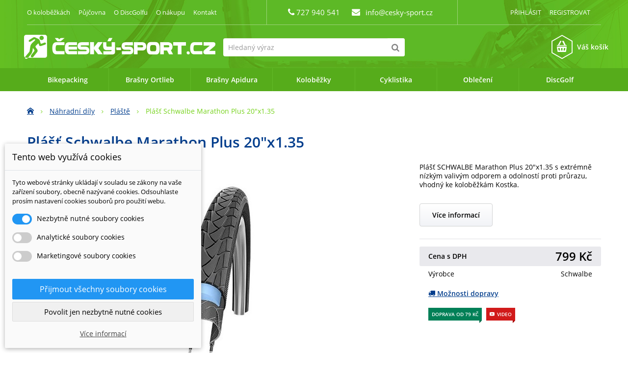

--- FILE ---
content_type: text/html; charset=utf-8
request_url: https://www.cesky-sport.cz/plaste/2916-plast-schwalbe-marathon-plus-20x135.html
body_size: 18487
content:
<!DOCTYPE HTML>
<!--[if lt IE 7]> <html class="no-js lt-ie9 lt-ie8 lt-ie7" lang="cs-cz"><![endif]-->
<!--[if IE 7]><html class="no-js lt-ie9 lt-ie8 ie7" lang="cs-cz"><![endif]-->
<!--[if IE 8]><html class="no-js lt-ie9 ie8" lang="cs-cz"><![endif]-->
<!--[if gt IE 8]> <html class="no-js ie9" lang="cs-cz"><![endif]-->
<html lang="cs-cz">
	<head>
		<meta charset="utf-8" />
		<title>Plášť Schwalbe Marathon Plus 20&quot;x1.35 - Český-Sport.cz</title>
		<meta name="description" content="Plášť SCHWALBE Marathon Plus 20&quot;x1.35 s extrémně nízkým valivým odporem a odolností proti průrazu, vhodný ke koloběžkám Kostka." />
		<meta name="generator" content="PrestaShop" />
		<meta name="robots" content="index,follow" />
		<meta name="author" content="MF" />
    <meta name="viewport" content="width=device-width, minimum-scale=0.25, maximum-scale=1.6, initial-scale=1.0" />
		<meta name="apple-mobile-web-app-capable" content="yes" />
    <meta name="seznam-wmt" content="B4pC9skLwwHpRgQM7FFKifQ8wZgbr4Rx" />
		<link rel="icon" type="image/vnd.microsoft.icon" href="/img/favicon.ico?1715114438" />
		<link rel="shortcut icon" type="image/x-icon" href="/img/favicon.ico?1715114438" />
    
    <link rel="preload" as="font" type="font/woff2" href="/themes/ceskysport/fonts/open-sans-v18-latin-ext_latin-regular.woff2" crossorigin="crossorigin"> 
    <link rel="preload" as="font" type="font/woff2" href="/themes/ceskysport/fonts/open-sans-v18-latin-ext_latin-600.woff2" crossorigin="crossorigin">
     
			<link rel="stylesheet" href="https://www.cesky-sport.cz/themes/ceskysport/cache/v_170_3988468ad184c3bc72500fd1a6e1d65f_all.css" type="text/css" media="all" />
			<link rel="stylesheet" href="https://www.cesky-sport.cz/themes/ceskysport/cache/v_170_79eed1dd63453e5aa8217e9e18bd3d49_print.css" type="text/css" media="print" />
		<script type="text/javascript">/* <![CDATA[ */;var CUSTOMIZE_TEXTFIELD=1;var FancyboxI18nClose='Zavř&iacute;t';var FancyboxI18nNext='Dal&scaron;&iacute;';var FancyboxI18nPrev='Předchoz&iacute;';var PS_CATALOG_MODE=false;var ajax_allowed=true;var ajaxsearch=true;var allowBuyWhenOutOfStock=true;var attribute_anchor_separator='-';var attributesCombinations=[];var availableLaterValue='';var availableNowValue='';var baseDir='https://www.cesky-sport.cz/';var baseUri='https://www.cesky-sport.cz/';var blocksearch_type='top';var comparator_max_item=0;var comparedProductsIds=[];var contentOnly=false;var currency={"id":4,"name":"K\u010d","iso_code":"CZK","iso_code_num":"0","sign":" K\u010d","blank":"1","conversion_rate":"1.000000","deleted":"0","format":"2","decimals":"0","active":"1","prefix":"","suffix":"  K\u010d","id_shop_list":null,"force_id":false};var currencyBlank=1;var currencyFormat=2;var currencyRate=1;var currencySign=' Kč';var currentDate='2026-02-01 02:42:51';var customerGroupWithoutTax=false;var customizationFields=false;var customizationId=null;var customizationIdMessage='Přizpůsobení #';var default_eco_tax=0;var delete_txt='Odstránit';var displayList=false;var displayPrice=0;var dm_cookie_html_banner='"<style>\r\n\r\n    input:checked + .dm_slider {\r\n      background-color: #2196F3;\r\n    }\r\n\r\n    input:focus + .dm_slider {\r\n      box-shadow: 0 0 1px #2196F3;\r\n    }\r\n\r\n    .dm-cookie-popup-accept-cookies, .dm-cookie-popup-accept-cookies-save-group {\r\n        background-color: #2196F3;\r\n        border:1px solid #2196F3;\r\n    }\r\n\r\n    .dm-cookie-popup-accept-cookies:hover {\r\n        background-color: #225c9f;\r\n    }\r\n\r\n    .dm-cookie-popup-accept-cookies-save-group:hover {\r\n        background-color: #225c9f;\r\n    }\r\n\r\n<\/style>\r\n\r\n<div id=\"dm-cookie-popup-container\">\r\n\r\n    <div class=\"dm-cookie-popup\" style=\"display: none;\">\r\n\r\n        <div class=\"dm-cookie-popup-inner\">\r\n            <div class=\"dm-cookie-popup-left\">\r\n                <div class=\"dm-cookie-popup-headline\">Tento web vyu\u017e\u00edv\u00e1 cookies<\/div>\r\n                <div class=\"dm-cookie-popup-sub-headline\">Tyto webov\u00e9 str\u00e1nky ukl\u00e1daj\u00ed v souladu se z\u00e1kony na va\u0161e za\u0159\u00edzen\u00ed soubory, obecn\u011b naz\u00fdvan\u00e9 cookies. Odsouhlaste pros\u00edm nastaven\u00ed cookies soubor\u016f pro pou\u017eit\u00ed webu.<\/div>\r\n            <\/div>\r\n        <\/div>\r\n\r\n        <div class=\"dm-cookie-popup-lower\">\r\n            <ul class=\"dm_cookies_variant\">\r\n\r\n                <li class=\"dm_cookies_variant_item\">\r\n                    <span>\r\n                        <label class=\"switch\">\r\n                            <input type=\"checkbox\" name=\"dm_cookie_group_default\" id=\"dm_cookie_group_default\" class=\"noUniform\" checked=\"checked\" disabled \/>\r\n                            <span class=\"dm_slider round\"><\/span>\r\n                        <\/label>\r\n                        <span class=\"dm_title_group\">Nezbytn\u011b nutn\u00e9 soubory cookies<\/span>\r\n                    <\/span>\r\n                    <p class=\"dm_cookies_more_info\">\r\n                        Tyto soubory cookie jsou nezbytn\u00e9 pro provoz na\u0161ich slu\u017eeb a nelze je vypnout. Obvykle se nastavuj\u00ed pouze v reakci na va\u0161e akce, jako je nap\u0159\u00edklad vytvo\u0159en\u00ed \u00fa\u010dtu nebo ulo\u017een\u00ed seznamu p\u0159\u00e1n\u00ed na pozd\u011bji.\r\n                    <\/p>\r\n                <\/li>\r\n                \r\n                <li class=\"dm_cookies_variant_item\">\r\n                    <span>\r\n                        <label class=\"switch\">\r\n                            <input type=\"checkbox\" name=\"dm_cookie_group_1\" id=\"dm_cookie_group_1\" class=\"noUniform\"  \/>\r\n                            <span class=\"dm_slider round\"><\/span>\r\n                        <\/label>\r\n                        <span class=\"dm_title_group\">Analytick\u00e9 soubory cookies<\/span>\r\n                    <\/span>\r\n                    <p class=\"dm_cookies_more_info\">Tyto soubory cookie n\u00e1m umo\u017e\u0148uj\u00ed po\u010d\u00edtat n\u00e1v\u0161t\u011bvy a provoz, abychom m\u011bli p\u0159ehled o tom, kter\u00e9 str\u00e1nky jsou nejobl\u00edben\u011bj\u0161\u00ed a jak se na na\u0161em webu n\u00e1v\u0161t\u011bvn\u00edci pohybuj\u00ed. Ve\u0161ker\u00e9 informace, kter\u00e9 tyto soubory cookie shroma\u017e\u010fuj\u00ed, jsou agregovan\u00e9, a tedy anonymn\u00ed.<\/p>\r\n                <\/li>\r\n\r\n                <li class=\"dm_cookies_variant_item\">\r\n                    <span>\r\n                        <label class=\"switch\">\r\n                            <input type=\"checkbox\" name=\"dm_cookie_group_2\" id=\"dm_cookie_group_2\" class=\"noUniform\"  \/>\r\n                            <span class=\"dm_slider round\"><\/span>\r\n                        <\/label>\r\n                        <span class=\"dm_title_group\">Marketingov\u00e9 soubory cookies<\/span>\r\n                    <\/span>\r\n                    <p class=\"dm_cookies_more_info\">Kdy\u017e p\u0159ijmete marketingov\u00e9 soubory cookie, d\u00e1v\u00e1te n\u00e1m souhlas um\u00edstit do va\u0161eho za\u0159\u00edzen\u00ed soubory cookie, kter\u00e9 v\u00e1m poskytnou relevantn\u00ed obsah odpov\u00eddaj\u00edc\u00ed va\u0161im z\u00e1jm\u016fm. Tyto soubory cookie mohou b\u00fdt nastaveny n\u00e1mi nebo na\u0161imi reklamn\u00edmi partnery prost\u0159ednictv\u00edm na\u0161ich str\u00e1nek. Jejich \u00fa\u010delem je vytvo\u0159it profil va\u0161ich z\u00e1jm\u016f a zobrazovat v\u00e1m relevantn\u00ed obsah na na\u0161ich webov\u00fdch str\u00e1nk\u00e1ch i na webov\u00fdch str\u00e1nk\u00e1ch t\u0159et\u00edch stran.<\/p>\r\n                <\/li>\r\n\r\n            <\/ul>\r\n        <\/div>\r\n\r\n        <div class=\"dm-cookie-popup-cms-link\">\r\n                            <a href=\"https:\/\/www.cesky-sport.cz\/content\/49-vse-o-cookies\" class=\"cookie-a\">P\u0159ej\u00edt na str\u00e1nku Podrobn\u011b o cookies<\/a>\r\n                    <\/div>\r\n\r\n        <div class=\"dm-cookie-popup-right\">\r\n            <a href=\"#\" class=\"dm-cookie-popup-accept-cookies\">P\u0159ijmout v\u0161echny soubory cookies<\/a>\r\n            <a href=\"#\" class=\"dm-cookie-popup-accept-cookies-save-group\" style=\"display:none\">Ulo\u017eit nastaven\u00ed cookies soubor\u016f<\/a>\r\n            <a href=\"#\" class=\"dm-cookie-popup-decline-cookies\">Povolit jen nezbytn\u011b nutn\u00e9 cookies<\/a>\r\n            <a href=\"#\" class=\"dm-cookie-popup-learn-more\">V\u00edce informac\u00ed<\/a>\r\n        <\/div>\r\n\r\n    <\/div>\r\n<\/div>\r\n\r\n"';var dm_cookies_base_url='https://www.cesky-sport.cz/';var dm_cookies_days_expires=31;var dm_cookies_id_guest=2183842;var dm_cookies_position='bottomleft';var doesntExist='Pro tento produkt tato kombinace neexistuje. Vyberte si jinou.';var doesntExistNoMore='Tento produkt již není na skladě';var doesntExistNoMoreBut='s těmito vlastnostmi, ale je k dispozici v jiném provedení.';var dostupne_varianty_text='Dostupn&eacute; varianty';var dostupnosti={"9":{"position":"17"},"5":{"position":"9"},"6":{"position":"8"},"1":{"position":"100"},"0":{"position":"9999"},"7":{"position":"10"},"2":{"position":"0"},"3":{"position":"1"},"4":{"position":"3"},"8":{"position":"11"}};var ecotaxTax_rate=0;var fieldRequired='Vyplňte všechny požadované pole.';var freeProductTranslation='Zdarma';var freeShippingTranslation='Doručení zdarma';var generated_date=1769910171;var groupReduction=0;var hasDeliveryAddress=false;var idDefaultImage=13522;var id_lang=3;var id_product=2916;var img_dir='https://www.cesky-sport.cz/themes/ceskysport/img/';var img_prod_dir='https://www.cesky-sport.cz/img/p/';var img_ps_dir='https://www.cesky-sport.cz/img/';var instantsearch=false;var isGuest=0;var isLogged=0;var isMobile=false;var jqZoomEnabled=false;var maxQuantityToAllowDisplayOfLastQuantityMessage=3;var max_item='Nemůžete přidat více než 0 produktů k porovnání';var min_item='Vyberte alespoň jeden výrobek';var minimalQuantity=1;var noTaxForThisProduct=false;var oosHookJsCodeFunctions=[];var pack_items=false;var page_name='product';var priceDisplayMethod=0;var priceDisplayPrecision=0;var productAvailableForOrder=true;var productBasePriceTaxExcl=660.330579;var productBasePriceTaxExcluded=660.330579;var productBasePriceTaxIncl=799.000001;var productHasAttributes=false;var productPrice=799;var productPriceTaxExcluded=660.330579;var productPriceTaxIncluded=799.000001;var productPriceWithoutReduction=799;var productReference='4026495720182';var productShowPrice=true;var productUnitPriceRatio=0;var product_fileButtonHtml='Vybrat soubor';var product_fileDefaultHtml='Nebyl vybrán žádný soubor';var product_specific_price=[];var quantitiesDisplayAllowed=true;var quantityAvailable=1;var quickView=false;var reduction_percent=0;var reduction_price=0;var removingLinkText='odstranit tento produkt z košíku';var roundMode=2;var search_url='https://www.cesky-sport.cz/vyhledavani';var specific_currency=false;var specific_price=0;var static_token='66aeda85bb5b20d13de5c78741480ad7';var stock_management=1;var taxRate=21;var toBeDetermined='Bude determinováno';var token='66aeda85bb5b20d13de5c78741480ad7';var uploading_in_progress='Probíhá nahrávání, čekejte...';var usingSecureMode=true;/* ]]> */</script>

		<script type="text/javascript" src="https://www.cesky-sport.cz/themes/ceskysport/cache/v_122_20f7278418cf2fa5b26a395563893e0c.js"></script>
			
<script>/* <![CDATA[ */;var pass_recovery_url='https://www.cesky-sport.cz/obnoveni-hesla';var simplepass_recovery_url='https://www.cesky-sport.cz/module/spreset/simplereset?simplereset=1&ajax=1';var simplepass_recovery_url_post='https://www.cesky-sport.cz/module/spreset/simplereset?simplepost=1&ajax=1';/* ]]> */</script>
        <script type="text/javascript" src="https://widget.packeta.com/v6/www/js/library.js"></script>
        <script type="text/javascript" src="/modules/packetery/views/js/front.js?v=2.0.9"></script>       
        <link rel="stylesheet" href="/modules/packetery/views/css/packetery.css?v=2.0.9" />
        <?php
/**
 * NOTICE OF LICENSE
 *
 * Smartsupp live chat - official plugin. Smartsupp is free live chat with visitor recording. 
 * The plugin enables you to create a free account or sign in with existing one. Pre-integrated 
 * customer info with WooCommerce (you will see names and emails of signed in webshop visitors).
 * Optional API for advanced chat box modifications.
 *
 * You must not modify, adapt or create derivative works of this source code
 *
 *  @author    Smartsupp
 *  @copyright 2021 Smartsupp.com
 *  @license   GPL-2.0+
**/ 
?>

<script type="text/javascript">/* <![CDATA[ */;var _smartsupp=_smartsupp||{};_smartsupp.key='aa1432040f4815ed698f0a5ecf6cf85564b2b009';_smartsupp.cookieDomain='.www.cesky-sport.cz';_smartsupp.sitePlatform='Prestashop 1.6.1.3';window.smartsupp||(function(d){var s,c,o=smartsupp=function(){o._.push(arguments)};o._=[];s=d.getElementsByTagName('script')[0];c=d.createElement('script');c.type='text/javascript';c.charset='utf-8';c.async=true;c.src='//www.smartsuppchat.com/loader.js';s.parentNode.insertBefore(c,s);})(document);/* ]]> */</script><script type="text/javascript"></script>
<link rel='preconnect' href='https://www.google.com' />
<link rel='dns-prefetch' href='https://www.google.com' />
<link rel='preconnect' href='https://www.google.cz' />
<link rel='dns-prefetch' href='https://www.google.cz' />
<link rel='preconnect' href='https://www.googletagmanager.com' />
<link rel='dns-prefetch' href='https://www.googletagmanager.com' />


        <!-- Global site tag (gtag.js) - Google AdWords: AW-1068260955 -->
        <script async src="https://www.googletagmanager.com/gtag/js?id=AW-1068260955"></script>
        <script data-keepinline="true">
        window.dataLayer = window.dataLayer || [];
        function gtag(){dataLayer.push(arguments);}
  
        gtag('consent', 'default', {
  'ad_storage': 'granted',
  'ad_user_data': 'granted',
  'ad_personalization': 'granted',
  'analytics_storage': 'granted',
  'personalization_storage': 'granted',
        });
  
        gtag('js', new Date());
        gtag('config', 'AW-1068260955');
        </script>
        <!-- Event snippet for each page -->
                <script data-keepinline="true">
                gtag('event', 'page_view', {
                'google_business_vertical': 'retail',
                'send_to': 'AW-1068260955',
                'ecomm_prodid': 2916,
                'ecomm_pagetype': 'product'
                , 'ecomm_totalvalue': 660
                    ,'ecomm_currency': 'CZK'
                , 'ecomm_category': 'Pláště'
                , 'isSaleItem': false
                , 'isNewItem': false
                });
                </script>
                    
<!-- Start Srovname.cz Pixel -->

<script>/* <![CDATA[ */;!function(e,n,t,a,s,o,r){e[a]||((s=e[a]=function(){s.process?s.process.apply(s,arguments):s.queue.push(arguments)}).queue=[],(o=n.createElement(t)).async=1,o.src='https://tracking.srovname.cz/srovnamepixel.js',o.dataset.srv9="1",(r=n.getElementsByTagName(t)[0]).parentNode.insertBefore(o,r))}(window,document,"script","srovname");srovname("init",'18c06d5be1bf40633ac2e6685f4dfde5');/* ]]> */</script>

<!-- End Srovname.cz Pixel -->

  

  
	<!--	<link rel="preconnect" href="https://fonts.gstatic.com/" crossorigin>
    <link rel="stylesheet" href="https://fonts.googleapis.com/css?family=Open+Sans:400,600&amp;subset=latin,latin-ext" type="text/css" media="all" />     -->
		<!--[if IE 8]>
		<script src="https://oss.maxcdn.com/libs/html5shiv/3.7.0/html5shiv.js"></script>
		<script src="https://oss.maxcdn.com/libs/respond.js/1.3.0/respond.min.js"></script>
		<![endif]-->

    

 
<script type="application/ld+json">
{
    "@context" : "http://schema.org",
    "@type" : "Organization",
    "name" : "Český-Sport.cz",
    "url" : "https://www.cesky-sport.cz/",
    "logo" : {
        "@type":"ImageObject",
        "url":"https://www.cesky-sport.cz/img/cesky-sportcz-logo-1455142143.jpg"
    }
}
</script>
<script type="application/ld+json">
{
    "@context":"http://schema.org",
    "@type":"WebPage",
    "isPartOf": {
        "@type":"WebSite",
        "url":  "https://www.cesky-sport.cz/",
        "name": "Český-Sport.cz"
    },
    "name": "Plášť Schwalbe Marathon Plus 20&quot;x1.35 - Český-Sport.cz",
    "url":  "https://www.cesky-sport.cz/plaste/2916-plast-schwalbe-marathon-plus-20x135.html"
}
</script>
<script type="application/ld+json">
    {
    "@context": "http://schema.org/",
    "@type": "Product",
    "name": "Plášť Schwalbe Marathon Plus 20&quot;x1.35",
    "description": " Plášť SCHWALBE Marathon Plus 20&quot;x1.35 s extrémně nízkým valivým odporem a odolností proti průrazu, vhodný ke koloběžkám Kostka. ",
    "image": "https://www.cesky-sport.cz/13522-home_default/plast-schwalbe-marathon-plus-20x135.jpg",
    "url": "https://www.cesky-sport.cz/plaste/2916-plast-schwalbe-marathon-plus-20x135.html",
	"mpn": "2916",    "brand": {
        "@type": "Brand",
        "name": "Schwalbe"
    },                "gtin13": "4026495720182",
        "sku": "4026495720182",
    "offers": {
        "@type": "Offer",
        "priceCurrency": "CZK",
        "name": "Plášť Schwalbe Marathon Plus 20&quot;x1.35",
        "price": "799",
        "priceValidUntil": "2026-12-31",
        "url": "https://www.cesky-sport.cz/plaste/2916-plast-schwalbe-marathon-plus-20x135.html",
        "itemCondition": "http://schema.org/NewCondition",                        "availability": "http://schema.org/InStock",
        "shippingDetails": {
          "@type": "OfferShippingDetails",
          "shippingRate": {
            "@type": "MonetaryAmount",
             
            "value": "69",
                        "currency": "CZK"
          },
          "shippingDestination": {
            "@type": "DefinedRegion",
            "addressCountry": "CZ"
          },
          "deliveryTime": {
            "@type": "ShippingDeliveryTime",
            "handlingTime": {
              "@type": "QuantitativeValue",
              "minValue": "0",
              "maxValue": "1"
            },
            "transitTime": {
              "@type": "QuantitativeValue",
              "minValue": "1",
              "maxValue": "2"
            },
            "cutOffTime": "11:00+02:00",
            "businessDays": {
              "@type": "OpeningHoursSpecification",
              "dayOfWeek": [ "https://schema.org/Monday", "https://schema.org/Tuesday", "https://schema.org/Wednesday", "https://schema.org/Thursday", "https://schema.org/Friday" ]
            }
          }
        },

        "seller": {
            "@type": "Organization",
            "name": "Český-Sport.cz"
        }
    }
    
    

}

</script>

    
   
  </head>
	<body id="product" class="product product-2916 product-plast-schwalbe-marathon-plus-20x135 category-204 category-plaste lang_cs">
					<div id="page">
			<div class="header-container clearfix">
				<header id="header">
					<div class="banner">
						<div class="container">
							<div class="row">
								
							</div>
						</div>
					</div>
					<div class="nav">
						<div class="container">
							<div class="row">
								<nav>
                  <p class="col-md-5 odkazy">
                    <a title="O koloběžkách" href="/content/kat/6-o-kolobezkach">O koloběžkách</a>
<a title="Půjčovna Koloběžek Kostka v Ostravě" href="/content/16-pujcovna-kolobezek">Půjčovna</a>
<a title="O DiscGolfu" href="/content/kat/5-o-discgolfu">O DiscGolfu</a>
<a title="Vše o nákupu na Český-Sport.cz" href="/content/kat/4-vse-o-nakupu">O nákupu</a>
<a title="Kontakty na nás a výdejní místa" href="/content/15-kontakt">Kontakt</a>                  </p>
                  <p class="col-md-4 contact_block text-center">
    	<span class="shop-phone">
  		<i class="icon-phone"></i>
      727 940 541
  	</span>
    <span id="contact-link">
  	<i class="icon-envelope"></i>
    <a href="mailto:info@cesky-sport.cz" title="Napište nám">info@cesky-sport.cz</a>
  </span>

</p><!-- Block user information module NAV  -->
<div class="header_user_info col-md-3 text-right">
  
			<a class="login" href="https://www.cesky-sport.cz/muj-ucet" rel="nofollow" title="Přihlášení k vašemu zákaznickému účtu">
			Přihlásit
		</a>

		<a class="login" href="https://www.cesky-sport.cz/muj-ucet" rel="nofollow">
			Registrovat
		</a>
	</div>
<!-- /Block usmodule NAV -->

                </nav>
							</div>
						</div>
					</div>
					<div class="header-mid-container">
						<div class="container">
							<div class="row">
								<div id="header_logo">
									<a href="https://www.cesky-sport.cz/" title="Český-Sport.cz">
										<img class="logo img-responsive" src="https://www.cesky-sport.cz/img/cesky-sportcz-logo-1455142143.jpg" alt="Český-Sport.cz" width="390" height="49" loading="lazy"/>
									</a>
								</div>
								<!-- Block search module TOP -->
<div id="search_block_top" class="col-sm-4 clearfix">
	<form id="searchbox" method="get" action="//www.cesky-sport.cz/vyhledavani" >
		<input type="hidden" name="controller" value="search" />
		<input type="hidden" name="orderby" value="position" />
		<input type="hidden" name="orderway" value="desc" />
		<input class="search_query form-control" type="text" id="search_query_top" name="search_query" placeholder="Hledaný výraz" value="" />
		<button aria-label="Hledat" type="submit" name="submit_search" class="btn btn-default button-search">
			<span>Hledaný výraz</span>
		</button>
	</form>
</div>
<!-- /Block search module TOP --><!-- Block currencies module -->
<!-- /Block currencies module -->
<!-- MODULE Block cart -->

	<div class="shopping_cart">
		<a href="https://www.cesky-sport.cz/kosik-objednavka" title="Zobrazit můj nákupní košík" rel="nofollow">
      <i class="icon-hexagon"></i>
      <span class="ajax_cart_quantity unvisible">0</span>
			<span class="ajax_cart_product_txt unvisible">za</span>
			<span class="ajax_cart_product_txt_s unvisible">za</span>
			<span class="ajax_block_both_without_shipping unvisible">
							</span>
			<span class="ajax_cart_no_product">Váš košík</span>
					</a>
					<div class="cart_block block exclusive">
				<div class="block_content">
					<!-- block list of products -->
					<div class="cart_block_list">
												<p class="cart_block_no_products">
							Žádné produkty
						</p>
												<div class="cart-prices">
							
							
														<div class="cart-prices-line last-line">
								<span class="price cart_block_total ajax_block_both_without_shipping">0  Kč</span>
								<span>Celkem</span>
							</div>
													</div>
						<p class="cart-buttons">
							<a id="button_order_cart" class="btn btn-default button button-small" href="https://www.cesky-sport.cz/kosik-objednavka" title="K pokladně" rel="nofollow">
								<span>
									K pokladně<i class="icon-chevron-right right"></i>
								</span>
							</a>
						</p>
					</div>
				</div>
			</div><!-- .cart_block -->
			</div>


	<div id="layer_cart">
		<div class="clearfix">
			<div class="layer_cart_product col-xs-12 col-md-6">
				<span class="cross" title="Zavřít okno"></span>
				<p class="title">
					<i class="icon-check"></i>Produkt byl úspěšně přidán do nákupního košíku
				</p>
        <p id="layer_cart_product_alert" class="alert alert-warning"></p>
        <div class="product-image-container layer_cart_img">
				</div>
				<div class="layer_cart_product_info">
					<span id="layer_cart_product_title" class="product-name"></span>
					<span id="layer_cart_product_attributes"></span>
					<div>
						<strong class="dark">Počet</strong>
						<span id="layer_cart_product_quantity"></span>
					</div>
					<div>
						<strong class="dark">Celkem</strong>
						<span id="layer_cart_product_price"></span>
					</div>
				</div>
			</div>
			<div class="layer_cart_cart col-xs-12 col-md-6">
				<p class="title">
					<!-- Plural Case [both cases are needed because page may be updated in Javascript] -->
					<span class="ajax_cart_product_txt_s  unvisible">
						V košíku máte <span class="ajax_cart_quantity">0</span> ks zboží.
					</span>
					<!-- Singular Case [both cases are needed because page may be updated in Javascript] -->
					<span class="ajax_cart_product_txt ">
						V košíku máte 1 produkt.
					</span>
				</p>

				<div class="layer_cart_row">
					<strong class="dark">
						Celkem za produkty:
						
					</strong>
					<span class="ajax_block_both_without_shipping">
											</span>
				</div>

								
				
        
				<div class="button-container">
					<span class="continue btn btn-default button exclusive-medium" title="Pokračovat v nákupu">
						<span>
							<i class="icon-chevron-left left"></i>Pokračovat v nákupu
						</span>
					</span>
					<a class="btn btn-default button button-medium"	href="https://www.cesky-sport.cz/kosik-objednavka" title="Objednat" rel="nofollow">
						<span>
							Objednat<i class="icon-chevron-right right"></i>
						</span>
					</a>
				</div>
			</div>
		</div>
		<div class="crossseling"></div>
	</div> <!-- #layer_cart -->
	<div class="layer_cart_overlay"></div>

<!-- /MODULE Block cart -->
							</div>
						</div>
					</div>
          <div id="menu">
            <div class="container">
							<div class="row">
                	<!-- Menu -->
	<div id="block_top_menu" class="sf-contener clearfix col-lg-12">
		<div class="cat-title">Nabídka</div>
		<ul class="sf-menu clearfix menu-content">
			<li><a href="https://www.cesky-sport.cz/281-bikepacking" title="Bikepacking">Bikepacking</a><ul><li><a href="https://www.cesky-sport.cz/282-bikepacking-riditkove" title="Řídítkové">Řídítkové</a></li><li><a href="https://www.cesky-sport.cz/283-bikepacking-podsedlove" title="Podsedlové">Podsedlové</a></li><li><a href="https://www.cesky-sport.cz/284-bikepacking-ramove" title="Rámové">Rámové</a></li><li><a href="https://www.cesky-sport.cz/285-bikepacking-batohy" title="Batohy">Batohy</a></li></ul></li><li><a href="javascript:void(0);" title="Brašny Ortlieb">Brašny Ortlieb</a><ul><li><a href="https://www.cesky-sport.cz/161-cyklo-brasny-ortlieb" title="Cyklo brašny">Cyklo brašny</a><ul><li><a href="https://www.cesky-sport.cz/253-bikepacking" title="Bikepacking">Bikepacking</a></li><li><a href="https://www.cesky-sport.cz/162-turisticke-brasny-ortlieb" title="Turistické">Turistické</a></li><li><a href="https://www.cesky-sport.cz/163-riditkove-brasny-ortlieb" title="Řídítkové">Řídítkové</a></li><li><a href="https://www.cesky-sport.cz/164-podsedlove-brasny-ortlieb" title="Podsedlové">Podsedlové</a></li><li><a href="https://www.cesky-sport.cz/165-mestske-brasny-ortlieb" title="Městské">Městské</a></li></ul></li><li><a href="https://www.cesky-sport.cz/170-tasky-a-kufry" title="Tašky a kufry">Tašky a kufry</a></li><li><a href="https://www.cesky-sport.cz/168-batohy-ortlieb" title="Batohy">Batohy</a></li><li><a href="https://www.cesky-sport.cz/219-doplnky-ortlieb" title="Doplňky">Doplňky</a></li><li><a href="https://www.cesky-sport.cz/220-nosice-na-kolo" title="Nosiče na kolo">Nosiče na kolo</a></li></ul></li><li><a href="https://www.cesky-sport.cz/303-apidura" title="Brašny Apidura">Brašny Apidura</a><ul><li><a href="https://www.cesky-sport.cz/304-riditkove-brasny-apidura" title="Řídítkové">Řídítkové</a></li><li><a href="https://www.cesky-sport.cz/305-podsedlove-apidura" title="Podsedlové">Podsedlové</a></li><li><a href="https://www.cesky-sport.cz/306-ramove-apidura" title="Rámové">Rámové</a></li><li><a href="https://www.cesky-sport.cz/307-doplnky-apidura" title="Doplňky">Doplňky</a></li></ul></li><li><a href="javascript:void(0);" title="Koloběžky">Koloběžky</a><ul><li><a href="https://www.cesky-sport.cz/36-kolobezky" title="Koloběžky">Koloběžky</a><ul><li><a href="https://www.cesky-sport.cz/103-kolobezky-pro-dospele" title="Koloběžky pro dospělé">Koloběžky pro dospělé</a></li><li><a href="https://www.cesky-sport.cz/104-detske-kolobezky" title="Dětské koloběžky">Dětské koloběžky</a></li><li><a href="https://www.cesky-sport.cz/105-skladaci-kolobezky" title="Skládací koloběžky">Skládací koloběžky</a></li><li><a href="https://www.cesky-sport.cz/175-kolobezky-na-mushing" title="Psí koloběžky na mushing">Psí koloběžky na mushing</a></li><li><a href="https://www.cesky-sport.cz/112-elektrokolobezky" title="Elektrokoloběžky">Elektrokoloběžky</a><ul></ul></li><li><a href="https://www.cesky-sport.cz/266-testovaci-kolobezky" title="Testovací koloběžky">Testovací koloběžky</a></li></ul></li><li><a href="https://www.cesky-sport.cz/37-odrazedla" title="Odrážedla">Odrážedla</a></li><li><a href="https://www.cesky-sport.cz/97-doplnky-ke-kolobezkam" title="Doplňky">Doplňky</a><ul><li><a href="https://www.cesky-sport.cz/191-stojanky" title="Stojánky">Stojánky</a></li><li><a href="https://www.cesky-sport.cz/222-adaptery" title="Adaptéry">Adaptéry</a></li><li><a href="https://www.cesky-sport.cz/128-blatniky" title="Blatníky">Blatníky</a></li><li><a href="https://www.cesky-sport.cz/183-computery" title="Computery">Computery</a></li><li><a href="https://www.cesky-sport.cz/184-osvetleni" title="Osvětlení">Osvětlení</a></li><li><a href="https://www.cesky-sport.cz/129-brasny-a-kose" title="Brašny">Brašny</a></li><li><a href="https://www.cesky-sport.cz/176-pro-pejsky" title="Pro pejsky">Pro pejsky</a></li><li><a href="https://www.cesky-sport.cz/185-kosiky-a-lahve" title="Košíky a láhve">Košíky a láhve</a></li><li><a href="https://www.cesky-sport.cz/193-kose-a-nosice" title="Koše a nosiče">Koše a nosiče</a></li><li><a href="https://www.cesky-sport.cz/189-naradi" title="Nářadí">Nářadí</a></li><li><a href="https://www.cesky-sport.cz/186-pumpy" title="Pumpy">Pumpy</a></li><li><a href="https://www.cesky-sport.cz/187-rohy-a-gripy" title="Rohy a gripy">Rohy a gripy</a></li><li><a href="https://www.cesky-sport.cz/188-zamky" title="Zámky">Zámky</a></li><li><a href="https://www.cesky-sport.cz/134-ostatni" title="Ostatní">Ostatní</a></li><li><a href="https://www.cesky-sport.cz/223-drzaky-na-telefon" title="Držáky na telefon">Držáky na telefon</a></li><li><a href="https://www.cesky-sport.cz/194-detske-sedacky" title="Dětské sedačky">Dětské sedačky</a></li><li><a href="https://www.cesky-sport.cz/118-doplnky-ke-kolobezkam-micro" title="ke koloběžkám Micro">ke koloběžkám Micro</a></li></ul></li><li><a href="https://www.cesky-sport.cz/119-nahradni-dily" title="Náhradní díly">Náhradní díly</a><ul><li><a href="https://www.cesky-sport.cz/204-plaste" title="Pláště">Pláště</a></li><li><a href="https://www.cesky-sport.cz/205-duse" title="Duše">Duše</a></li><li><a href="https://www.cesky-sport.cz/206-riditka" title="Řídítka">Řídítka</a></li><li><a href="https://www.cesky-sport.cz/196-predstavce" title="Představce">Představce</a></li><li><a href="https://www.cesky-sport.cz/207-kola" title="Kola">Kola</a></li><li><a href="https://www.cesky-sport.cz/208-ostatni" title="Ostatní">Ostatní</a></li></ul></li><li><a href="https://www.cesky-sport.cz/214-vybaveni" title="Vybavení">Vybavení</a><ul><li><a href="https://www.cesky-sport.cz/181-cyklorukavice" title="Cyklorukavice">Cyklorukavice</a></li><li><a href="https://www.cesky-sport.cz/89-cyklo-helmy" title="Cyklo helmy">Cyklo helmy</a></li><li><a href="https://www.cesky-sport.cz/215-obleceni" title="Oblečení">Oblečení</a></li><li><a href="https://www.cesky-sport.cz/274-sportovni-bryle" title="Sportovní brýle">Sportovní brýle</a></li></ul></li></ul></li><li><a href="javascript:void(0);" title="Cyklistika">Cyklistika</a><ul><li><a href="https://www.cesky-sport.cz/26-cyklobrasny" title="Brašny">Brašny</a><ul><li><a href="https://www.cesky-sport.cz/281-bikepacking" title="Bikepacking">Bikepacking</a><ul><li><a href="https://www.cesky-sport.cz/282-bikepacking-riditkove" title="Řídítkové">Řídítkové</a></li><li><a href="https://www.cesky-sport.cz/283-bikepacking-podsedlove" title="Podsedlové">Podsedlové</a></li><li><a href="https://www.cesky-sport.cz/284-bikepacking-ramove" title="Rámové">Rámové</a></li><li><a href="https://www.cesky-sport.cz/285-bikepacking-batohy" title="Batohy">Batohy</a></li></ul></li><li><a href="https://www.cesky-sport.cz/286-riditkove-brasny" title="Řídítkové">Řídítkové</a><ul><li><a href="https://www.cesky-sport.cz/287-adaptery-a-doplnky" title="Adaptéry a doplňky">Adaptéry a doplňky</a></li></ul></li><li><a href="https://www.cesky-sport.cz/288-turisticke-brasny" title="Turistické, na nosič">Turistické, na nosič</a></li><li><a href="https://www.cesky-sport.cz/289-podsedlove-brasny" title="Podsedlové">Podsedlové</a></li><li><a href="https://www.cesky-sport.cz/294-ramove-brasny" title="Rámové">Rámové</a></li><li><a href="https://www.cesky-sport.cz/290-mestske-brasny" title="Městské">Městské</a></li></ul></li><li><a href="https://www.cesky-sport.cz/147-doplnky-klickfix" title="KLICKfix">KLICKfix</a><ul><li><a href="https://www.cesky-sport.cz/200-brasny-klickfix" title="Brašny, koše a tašky">Brašny, koše a tašky</a></li><li><a href="https://www.cesky-sport.cz/199-adaptery-klickfix" title="Adaptéry">Adaptéry</a></li><li><a href="https://www.cesky-sport.cz/201-doplnky-klickfix" title="Doplňky">Doplňky</a></li></ul></li><li><a href="https://www.cesky-sport.cz/255-brooks" title="Brooks">Brooks</a><ul><li><a href="https://www.cesky-sport.cz/256-sedla-brooks" title="Sedla">Sedla</a><ul><li><a href="https://www.cesky-sport.cz/258-kozena-sedla-brooks" title="Kožená sedla">Kožená sedla</a></li><li><a href="https://www.cesky-sport.cz/259-cambium-sedla-brooks" title="Cambium sedla">Cambium sedla</a></li></ul></li><li><a href="https://www.cesky-sport.cz/260-brasny-na-kolo-brooks" title="Brašny na kolo">Brašny na kolo</a><ul><li><a href="https://www.cesky-sport.cz/272-brooks-scape-serie" title="Scape série">Scape série</a></li><li><a href="https://www.cesky-sport.cz/273-kozene-brasny-brooks" title="Kožené a ostatní">Kožené a ostatní</a></li></ul></li><li><a href="https://www.cesky-sport.cz/257-gripy-a-omotavky-brooks" title="Gripy a omotávky">Gripy a omotávky</a></li><li><a href="https://www.cesky-sport.cz/261-doplnky-brooks" title="Doplňky Brooks">Doplňky Brooks</a></li></ul></li><li><a href="https://www.cesky-sport.cz/303-apidura" title="Brašny Apidura">Brašny Apidura</a><ul><li><a href="https://www.cesky-sport.cz/304-riditkove-brasny-apidura" title="Řídítkové">Řídítkové</a></li><li><a href="https://www.cesky-sport.cz/305-podsedlove-apidura" title="Podsedlové">Podsedlové</a></li><li><a href="https://www.cesky-sport.cz/306-ramove-apidura" title="Rámové">Rámové</a></li><li><a href="https://www.cesky-sport.cz/307-doplnky-apidura" title="Doplňky">Doplňky</a></li></ul></li><li><a href="https://www.cesky-sport.cz/299-aeroe-nosice-brasny" title="Aeroe nosiče, brašny">Aeroe nosiče, brašny</a><ul><li><a href="https://www.cesky-sport.cz/300-nosice-aeroe" title="Nosiče na kolo">Nosiče na kolo</a></li><li><a href="https://www.cesky-sport.cz/301-brasny-aeroe" title="Brašny">Brašny</a></li></ul></li><li><a href="https://www.cesky-sport.cz/298-nosice-na-kolo" title="Nosiče na kolo">Nosiče na kolo</a></li><li><a href="https://www.cesky-sport.cz/27-voziky-za-kolo" title="Vozíky za kolo">Vozíky za kolo</a><ul><li><a href="https://www.cesky-sport.cz/28-detske-voziky" title="Dětské vozíky">Dětské vozíky</a></li><li><a href="https://www.cesky-sport.cz/29-voziky-pro-psy" title="Vozíky pro psy">Vozíky pro psy</a></li><li><a href="https://www.cesky-sport.cz/30-nakladni-voziky" title="Nákladní vozíky">Nákladní vozíky</a></li><li><a href="https://www.cesky-sport.cz/31-doplnky-k-vozikum" title="Doplňky k vozíkům">Doplňky k vozíkům</a></li></ul></li><li><a href="https://www.cesky-sport.cz/209-skladacky" title="Kola Tern">Kola Tern</a><ul><li><a href="https://www.cesky-sport.cz/32-skladaci-kola" title="Skládací kola">Skládací kola</a></li><li><a href="https://www.cesky-sport.cz/33-skladaci-kola-doplnky" title="Doplňky">Doplňky</a></li><li><a href="https://www.cesky-sport.cz/295-elektrokola-tern" title="Elektrokola">Elektrokola</a></li><li><a href="https://www.cesky-sport.cz/296-nakladni-kola" title="Nákladní kola">Nákladní kola</a></li></ul></li><li><a href="https://www.cesky-sport.cz/80-cyklodoplnky" title="Cyklodoplňky">Cyklodoplňky</a><ul><li><a href="https://www.cesky-sport.cz/84-computery" title="Computery">Computery</a></li><li><a href="https://www.cesky-sport.cz/123-kosiky-a-lahve" title="Košíky a láhve">Košíky a láhve</a></li><li><a href="https://www.cesky-sport.cz/180-cyklonaradi" title="Nářadí">Nářadí</a></li><li><a href="https://www.cesky-sport.cz/85-blikacky-osvetleni" title="Osvětlení">Osvětlení</a></li><li><a href="https://www.cesky-sport.cz/124-pumpy" title="Pumpy">Pumpy</a></li><li><a href="https://www.cesky-sport.cz/179-gripy-a-rohy" title="Gripy a rohy">Gripy a rohy</a></li><li><a href="https://www.cesky-sport.cz/125-zamky" title="Zámky">Zámky</a></li></ul></li><li><a href="https://www.cesky-sport.cz/302-detske-sedacky-na-kolo" title="Dětské sedačky">Dětské sedačky</a></li></ul></li><li><a href="javascript:void(0);" title="Oblečení">Oblečení</a><ul><li><a href="https://www.cesky-sport.cz/277-ponozky" title="Ponožky">Ponožky</a></li><li><a href="https://www.cesky-sport.cz/278-kratasy" title="Kraťasy">Kraťasy</a></li><li><a href="https://www.cesky-sport.cz/279-kalhoty" title="Kalhoty">Kalhoty</a></li><li><a href="https://www.cesky-sport.cz/280-tricka" title="Trička">Trička</a></li></ul></li><li><a href="javascript:void(0);" title="DiscGolf">DiscGolf</a><ul><li><a href="https://www.cesky-sport.cz/210-disky-discgolf" title="Disky">Disky</a><ul><li><a href="https://www.cesky-sport.cz/155-disky-driver" title="Drivery">Drivery</a></li><li><a href="https://www.cesky-sport.cz/156-disky-mid-range" title="Mid-range">Mid-range</a></li><li><a href="https://www.cesky-sport.cz/157-disky-putter" title="Puttery">Puttery</a></li><li><a href="https://www.cesky-sport.cz/268-sady-disku" title="Sady disků">Sady disků</a></li></ul></li><li><a href="https://www.cesky-sport.cz/216-doplnky-na-discgolf" title="Doplňky">Doplňky</a><ul><li><a href="https://www.cesky-sport.cz/159-brasny" title="Brašny">Brašny</a></li><li><a href="https://www.cesky-sport.cz/178-markery" title="Markery">Markery</a></li><li><a href="https://www.cesky-sport.cz/158-kose" title="Koše">Koše</a></li></ul></li></ul></li>
         	<!-- Tady se vkladal html z Nastaven� �ablony z adminu   <li class="eshop">
        <a title="Další sporty">Další sporty</a>
<ul>
<li>
<a title="Totální Výprodej" href="/254-totalni-vyprodej">Totální Výprodej</a>
</li>



<li>
<a title="lyže a běžky Sporten a Lusti na Českélyže.cz" href="http://ceskelyze.cz" target="_blank">Lyžování na Českélyže.cz</a>
<ul><li>
<a title="Sjezdové lyže - nabízíme v obchodě Českélyže.cz" href="http://ceskelyze.cz/3-sjezdove-lyze" target="_blank">Sjezdové lyže</a>
</li>
<li>
<a title="Běžky - nabízíme v obchodě Českélyže.cz" href="http://ceskelyze.cz/5-bezky" target="_blank">Běžky</a>
</li>
<li>
<a title="Běžecké boty - nabízíme v obchodě Českélyže.cz" href="http://ceskelyze.cz/15-bezecke-boty" target="_blank">Běžecké boty</a>
</li>
<li>
<a title="Běžecké vázání - nabízíme v obchodě Českélyže.cz" href="http://www.cesky-sport.cz/105-skladaci-kolobezky" target="_blank">Běžecké vázání</a>
</li>
</ul></li>


</ul>
      </li>   -->
            
      		</ul>
	</div>
	<!--/ Menu -->

							</div>
						</div>
					</div>
				</header>
			</div>
      <div id="slider_container" class="container">
				<div id="slider_row" class="row">
					<div id="top_column" class="center_column col-xs-12 col-sm-12"></div>
				</div>
      </div>
      <div class="columns-container">
				<div id="columns" class="container">
											
<!-- Breadcrumb -->
<div class="breadcrumb clearfix" itemscope itemtype="http://schema.org/BreadcrumbList">
   <span itemprop="itemListElement" itemscope itemtype="http://schema.org/ListItem">
      <a class="home" itemprop="item" href="https://www.cesky-sport.cz/"
         title="Return to Home">
         <i class="icon-home"></i>
      </a>
      <span class="navigation-pipe"> </span>
      <meta itemprop="position" content="1">
      <meta itemprop="name" content="Return to Home">
   </span>
         <span itemprop="itemListElement" itemscope itemtype="http://schema.org/ListItem">
                  <a itemprop="item" href="https://www.cesky-sport.cz/119-nahradni-dily" title="Náhradní díly">
            Náhradní díly
         </a>
                              <span class="navigation-pipe"> </span>
                  <meta itemprop="position" content="2">
         <meta itemprop="name" content="Náhradní díly">
      </span>
         <span itemprop="itemListElement" itemscope itemtype="http://schema.org/ListItem">
                  <a itemprop="item" href="https://www.cesky-sport.cz/204-plaste" title="Pláště">
            Pláště
         </a>
                              <span class="navigation-pipe"> </span>
                  <meta itemprop="position" content="3">
         <meta itemprop="name" content="Pláště">
      </span>
         <span itemprop="itemListElement" itemscope itemtype="http://schema.org/ListItem">
                     Plášť Schwalbe Marathon Plus 20"x1.35
                           <meta itemprop="position" content="4">
         <meta itemprop="name" content="Plášť Schwalbe Marathon Plus 20"x1.35">
      </span>
   </div>
<!-- /Breadcrumb -->

					
					<div class="row">
																		<div id="center_column" class="center_column col-xs-12 col-sm-12">
	

							<div itemscope>
	<div class="primary_block row">
    <div class="col-xs-12">
				
    <h1>Plášť Schwalbe Marathon Plus 20&quot;x1.35</h1>
    </div>
    <!-- left infos-->
		<div class="pb-left-column col-xs-12 col-md-8">
			<!-- product img-->
			<div id="image-block" class="clearfix">

									<span id="view_full_size">
													<img id="bigpic" src="https://www.cesky-sport.cz/13522-large_default/plast-schwalbe-marathon-plus-20x135.jpg" title="Plášť Schwalbe Marathon Plus 20&quot;x1.35" alt="Plášť Schwalbe Marathon Plus 20&quot;x1.35" width="770" height="440"/>
							
											</span>
							</div> <!-- end image-block -->
							<!-- thumbnails -->
				<div id="views_block" class="clearfix ">
											<a id="view_scroll_left" class="" title="Dal&scaron;&iacute; n&aacute;hledy" href="javascript:{}">
							Předchoz&iacute;
						</a>
										<div id="thumbs_list">
						<ul id="thumbs_list_frame">
																																																						<li id="thumbnail_13522">
									<a href="https://www.cesky-sport.cz/13522-thickbox_default/plast-schwalbe-marathon-plus-20x135.jpg"	data-fancybox-group="other-views" class="fancybox shown" title="Plášť Schwalbe Marathon Plus 20&quot;x1.35">
										<img class="img-responsive" id="thumb_13522" src="https://www.cesky-sport.cz/13522-small_default/plast-schwalbe-marathon-plus-20x135.jpg" loading="lazy" alt="Plášť Schwalbe Marathon Plus 20&quot;x1.35" title="Plášť Schwalbe Marathon Plus 20&quot;x1.35" width="88" height="88"/>
									</a>
								</li>
																																																<li id="thumbnail_13520">
									<a href="https://www.cesky-sport.cz/13520-thickbox_default/plast-schwalbe-marathon-plus-20x135.jpg"	data-fancybox-group="other-views" class="fancybox" title="Plášť Schwalbe Marathon Plus 20&quot;x1.35">
										<img class="img-responsive" id="thumb_13520" src="https://www.cesky-sport.cz/13520-small_default/plast-schwalbe-marathon-plus-20x135.jpg" loading="lazy" alt="Plášť Schwalbe Marathon Plus 20&quot;x1.35" title="Plášť Schwalbe Marathon Plus 20&quot;x1.35" width="88" height="88"/>
									</a>
								</li>
																																																<li id="thumbnail_13521" class="last">
									<a href="https://www.cesky-sport.cz/13521-thickbox_default/plast-schwalbe-marathon-plus-20x135.jpg"	data-fancybox-group="other-views" class="fancybox" title="Plášť Schwalbe Marathon Plus 20&quot;x1.35">
										<img class="img-responsive" id="thumb_13521" src="https://www.cesky-sport.cz/13521-small_default/plast-schwalbe-marathon-plus-20x135.jpg" loading="lazy" alt="Plášť Schwalbe Marathon Plus 20&quot;x1.35" title="Plášť Schwalbe Marathon Plus 20&quot;x1.35" width="88" height="88"/>
									</a>
								</li>
																			</ul>
					</div> <!-- end thumbs_list -->
											<a id="view_scroll_right" title="Dal&scaron;&iacute; n&aacute;hledy" href="javascript:{}">
							Dal&scaron;&iacute;
						</a>
									</div> <!-- end views-block -->
				<!-- end thumbnails -->
										<p class="resetimg clear no-print">
					<span id="wrapResetImages" style="display: none;">
						<a href="https://www.cesky-sport.cz/plaste/2916-plast-schwalbe-marathon-plus-20x135.html" data-id="resetImages">
							<i class="icon-repeat"></i>
							Zobrazit v&scaron;echny obr&aacute;zky
						</a>
					</span>
				</p>
					</div> <!-- end pb-left-column -->
		<!-- end left infos-->

		<!-- pb-right-column-->
		<div class="pb-right-column col-xs-12 col-md-4">

							<div id="short_description_block">
											<div id="short_description_content" class="rte align_justify" ><p>Plášť SCHWALBE Marathon Plus 20"x1.35 s extrémně nízkým valivým odporem a odolností proti průrazu, vhodný ke koloběžkám Kostka.</p></div>
					
					<!---->
				</div> <!-- end short_description_block -->
			      <div class="clearfix">
          				<p class="buttons_bottom_block pull-left">
  					<a id="short_description_block_button" href="#zalozky" class="button">
  						V&iacute;ce informac&iacute;
  					</a>
  				</p>
  			              </div>
      

      			<!-- add to cart form-->
			<form id="buy_block" action="https://www.cesky-sport.cz/kosik" method="post">
				<!-- hidden datas -->
				<p class="hidden">
					<input type="hidden" name="token" value="66aeda85bb5b20d13de5c78741480ad7" />
					<input type="hidden" name="id_product" value="2916" id="product_page_product_id" />
					<input type="hidden" name="add" value="1" />
					<input type="hidden" name="id_product_attribute" id="idCombination" value="" />
				</p>
				<div class="box-info-product">


    			
    			
      		      			<!-- Data sheet -->
      				        				      				      			<!--end Data sheet -->
      		

          <div class="content_prices clearfix">
													<!-- prices -->
							<div>


            
								
              
                
                <p class="our_price_display"><span class="label">Cena  s DPH</span><span id="our_price_display " class="price value">799  Kč</span><!--        <span id="our_price_display" class="price value" itemprop="price">799  Kč</span> --><meta content="CZK" /></p>

							</div> <!-- end prices -->
																											 
						

						<div class="clear"></div>
					</div> <!-- end content_prices -->
          
								<p id="old_price" class="hidden"><span class="label">Doporučen&aacute; maloobchodn&iacute; cena <i class="icon-info-circle mytooltip" title="Doporučen&aacute; maloobchodn&iacute; cena v&yacute;robce" ></i></span><span id="old_price_display" class="value"></span></p>

          
     			<p id="product_manufacturer">
    				<span class="label">V&yacute;robce</span>
    				<span class="value">Schwalbe</span>
    			</p>

      		      			<!-- Data sheet -->
      				        				      				      			<!--end Data sheet -->
      		          
          
					<div class="product_attributes clearfix">

											</div> <!-- end product_attributes -->

           


    			
    			<!-- availability or doesntExist -->
    			
    			    				
    				<p class="warning_inline" id="last_quantities" style="display: none" >Upozorněn&iacute;: posledn&iacute; kus skladem!</p>
    			    			<p id="availability_date" style="display: none;">
    				<span id="availability_date_label">Datum dostupnosti:</span>
    				<span id="availability_date_value"></span>
    			</p>
    			<!-- Out of stock hook -->
    			<div id="oosHook" style="display: none;">
    				
    			</div>

					<!-- minimal quantity wanted -->
					<p id="minimal_quantity_wanted_p" style="display: none;">
						Minim&aacute;ln&iacute; množstv&iacute; pro objedn&aacute;n&iacute; je <b id="minimal_quantity_label">1</b>
					</p>
          
          				</div> <!-- end box-info-product -->
			</form>
			
      <div class="product-tags">
        <!-- Moznosti dopravy -->
          			     
					   <a class="dopravci moz-dopravy" href="https://www.cesky-sport.cz/content/52-cena-m180?content_only=1"><i class="icon-truck"></i> Možnosti dopravy</a>
                  	
             
             

      </div>     


      <div class="product-tags">
        
        
        
      
        
                  <p class="dopravacena-box">
						<span class="doprava-label">Doprava od 79 Kč</span>
					</p>             
                
                  <p class="video-box">
						<span class="video-label"><i class="icon-play"></i>Video</span>
					</p>
                				                   
      </div>

										<!-- usefull links-->
							
		</div> <!-- end pb-right-column-->
	</div> <!-- end primary_block -->

  <!-- vlozeni tabulky variant zacatek -->

  <div class="varianty">
   
  <table class="std">
  <thead>
    <tr>
			      <th>doruč&iacute;me v&aacute;m</th>
      <th class="ostrava">osobně na prodejně v Ostravě</th>
      <th></th>
      <th class="btn-wrap"></th>
    </tr>
  </thead>
  <tbody>
			        <tr data-id-product-attribute="0" data-id-dostupnost="5" data-skladem="1">
          <td class="dostupnost availability eshop" data-title="doruč&iacute;me v&aacute;m:">

              <span class="available-now">skladem 1 ks, u vás již v úterý. 3. 2.</span> <span class="info">dostupnost dalších kousků ověříme </span></span>

          </td>
          <td class="dostupnost availability ostrava" data-title="osobně na prodejně v Ostravě:">

              <span class="available-now">ihned k vyzvednutí 1 ks</span> <span class="info">dostupnost dalších kousků ověříme </span></span>

          </td>

            <td class="price">
              799  Kč
            </td>

            <!-- kdyz je konfigurator skrývá se košíkové tlačítko klasické    -->
            
             
                             <td class="btn-wrap">
                           

              <a class="button button-medium exclusive ajax_add_to_cart_button" href="https://www.cesky-sport.cz/kosik" data-id-product="2916" data-id-product-attribute="0" data-minimal_quantity="1">
      				  <span>Přidat do ko&scaron;&iacute;ku</span>
      			  </a>
          	  <input type="text" name="qty" id="quantity_wanted_1" class="text" value="1" />
                            <span class="kod_produktu">k&oacute;d produktu: <span class="editable">4026495720182</span></span>
                   
         <!-- skryto jen pro konfigurator -->
            
            <div class="box-cart-bottom" hidden>           
						<div>
							<p id="add_to_cart" class="buttons_bottom_block no-print">
								<button type="submit" name="Submit" class="exclusive">
									<span>Přidat do ko&scaron;&iacute;ku</span>
								</button>
							</p>
						</div>
											</div> <!-- end box-cart-bottom -->
         <!-- skryto jen pro konfigurator konec -->
          
          </td>
        </tr>
        
            
  </tbody>
</table> 
   
               
  </div>

  <!-- vlozeni tabulky variant konec -->

          
       

        <div class="product-banner row">
                           
          
                    <div class="col-xs-12 col-md-3">  
             <a id="cetelem" href="/content/7-zpusob-dopravy?content_only=1" data-fancybox-type="iframe" data-fancybox-height="670" target="_blank" >
             <img class="img-responsive" src="https://www.cesky-sport.cz/themes/ceskysport/img/doprava.jpg" loading="lazy" alt="Doprava až k vám domů" width="270" height="76"/>
           </div>
                  
                               <div class="col-xs-12 col-md-3">
            <a id="cetelem" href="/content/15-kontakt?content_only=1" data-fancybox-type="iframe" data-fancybox-height="670" target="_blank" >
              <img class="img-responsive" src="https://www.cesky-sport.cz/themes/ceskysport/img/vystaveno.jpg" loading="lazy" alt="Vystaveno na prodejně v Ostravě" width="270" height="76"/>
            </a>
           </div>
         
                 

         

                  
                               <div class="col-xs-12 col-md-3">
            <a id="cetelem" href="/content/7-zpusob-dopravy?content_only=1" data-fancybox-type="iframe" data-fancybox-height="670" target="_blank" >
              <img class="img-responsive" src="https://www.cesky-sport.cz/themes/ceskysport/img/osobni-odber.jpg" loading="lazy" alt="Osobní odběr zboží na prodejně v Ostravě zdarma" width="270" height="76"/>
            </a>
           </div>
                  
         
          </div>  
 
       
       
       
    <!-- Nav tabs -->
    <ul id="zalozky" class="nav nav-tabs" role="tablist">
      <li role="presentation" class="active">
        <a href="#description" aria-controls="description" role="tab" data-toggle="tab">
          Popis produktu
        </a>
      </li>
            <li role="presentation">
        <a href="#video" aria-controls="video" role="tab" data-toggle="tab">
          <i class="icon-play cervena"></i> Video
        </a>
      </li>
            
             
      
             <!-- 
      <li role="presentation">
        <a href="#idTab5" aria-controls="idTab5" role="tab" data-toggle="tab">
          Z&aacute;kaznick&eacute; recenze
        </a>
      </li>   -->
    </ul>


    <div class="tab-content">
    
					<!-- More info -->
			<section role="tabpanel" id="description" class="tab-pane active page-product-box">
					<!-- full description -->
					<div  class="rte"><p><strong>Jeden z nejrychlejších a nejodolnějších Marathon vyrobený ze sportovní směsi s extrémně nízkým valivým odporem.</strong> Plášť je velmi rychlý a používá se k osazování koloběžek. Plášť je chráněn vrstvou, <span lang="cs">5 mm ohebného speciálního kaučuku z Indie (částečně vyrobené z recyklovaného kaučuku), </span>označovanou jako <strong>SmartGuard</strong>.<br />Ke zvýšení pasivní bezpečnosti za nižší viditelnosti slouží reflexní pruh okolo celého obvodu pláště.</p>
<p><strong>Tento plášt je vhodný pro tento typ koloběžek:</strong></p>
<ul>
<li>KOSTKA Tour (zadní kolo)</li>
<li>KOSTKA Twenty (zadní a přední kolo)</li>
<li>KOSTKA Hill (přední kolo)</li>
</ul>
<p><strong>Specifikace pláště:</strong></p>
<ul>
<li>
<div class="feature_value">ETRTO : 35-406</div>
</li>
<li>
<div class="feature_value">Rozměr : 20 × 1.35</div>
</li>
<li>
<div class="feature_value">EPI : 67</div>
</li>
<li>
<div class="feature_value">Profil : HS 440</div>
</li>
<li>
<div class="feature_value">Směs : Endurance</div>
</li>
<li>
<div class="feature_value">Ochrana : SmartGuard</div>
</li>
<li>
<div class="feature_value">Tlak : 4.5 - 7.0 bar (65 - 100 PSI)</div>
</li>
<li>
<div class="feature_value">Hmotnost : 560 g</div>
</li>
<li>
<div class="feature_value">Barva : Černá s reflexním proužkem</div>
</li>
<li>
<div class="feature_value">Typ : Drátový plášť</div>
</li>
<li>Doporučená duše: AV6, AV6A</li>
</ul></div>
			</section>
			<!--end  More info -->
		
    			<section role="tabpanel" id="video" class="tab-pane page-product-box">
				<div  class="rte"><p> <iframe width="560" height="315" src="https://www.youtube.com/embed/d72Xs6ZB45M?rel=0" frameborder="0" allow="autoplay; encrypted-media" allowfullscreen="allowfullscreen"></iframe></p></div>
			</section>
		    
		<!--HOOK_PRODUCT_TAB -->

			
			
		<!--end HOOK_PRODUCT_TAB -->

		
            <!-- Měřicí kód Heureka (www.psmoduly.cz / www.openservis.cz) - begin -->
                <!-- Heureka.cz PRODUCT DETAIL script -->
<script>/* <![CDATA[ */;(function(t,r,a,c,k,i,n,g){t['ROIDataObject']=k;t[k]=t[k]||function(){(t[k].q=t[k].q||[]).push(arguments)},t[k].c=i;n=r.createElement(a),g=r.getElementsByTagName(a)[0];n.async=1;n.src=c;g.parentNode.insertBefore(n,g)})(window,document,'script','//www.heureka.cz/ocm/sdk.js?source=prestashop_psmoduly&version=2&page=product_detail','heureka','cz');heureka('set_user_consent','1');/* ]]> */</script>
<!-- End Heureka.cz PRODUCT DETAIL script -->
             <!-- Měřicí kód Heureka (www.psmoduly.cz / www.openservis.cz) - end -->
		<!-- description & features -->
					
      </div>

    			<!--Accessories -->
			<section id="accessories">
        <ul class="nav nav-tabs">
          <li class="active">
            <a href="#accessories-box">Může se hodit</a>
          </li>
        </ul>
				<div id="accessories-box" class="block products_block accessories-block clearfix">
					<div class="block_content">
						

  
								
            
  
		
	

  <!-- Products list -->
  	<ul id="homefeatured" class="product_list grid  bxslider tab-pane clearfix">
    		
		
		
						                             
		    <li class="ajax_block_product col-xs-12 col-sm-6 col-md-4  first-in-line last-line first-item-of-tablet-line last-item-of-mobile-line">
			<div class="product-container" itemscope>
				<div class="top-block">

					<h5>
												<a class="product-name" href="https://www.cesky-sport.cz/plaste/1762-plast-schwalbe-marathon-racer-20x150.html" title="Plášť Schwalbe Marathon Racer 20&quot;x1.50">
							Plášť Schwalbe Marathon Racer 20&quot;x1.50
						</a>
					</h5>

          <div class="product-image-container">
						<a class="product_img_link" href="https://www.cesky-sport.cz/plaste/1762-plast-schwalbe-marathon-racer-20x150.html" title="Plášť Schwalbe Marathon Racer 20&quot;x1.50">
              <img class="replace-2x img-responsive" src="https://www.cesky-sport.cz/13737-home_default/plast-schwalbe-marathon-racer-20x150.jpg" default-src="https://www.cesky-sport.cz/13737-home_default/plast-schwalbe-marathon-racer-20x150.jpg" loading="lazy" alt="Plášť Schwalbe Marathon Racer 20&quot;x1.50" title="Plášť Schwalbe Marathon Racer 20&quot;x1.50" width="335" height="335" />
 				
            </a>
					</div>
          <div class="product-tags">

         
        
     


                          <p class="dopravacena-box">
			     			<span class="doprava-label">Doprava od 79 Kč</span>
    					</p>
                                      					  					            
          </div>
					
					
				</div>
				<div class="bottom-block clearfix">

					
                                			<span class="availability">

      <span class="available-now">Skladem, <span class="info2">u vás v úterý. 3. 2.</span></span>

      		</span>
	
                                <div class="clearfix"></div>
            				  				<div class="content_price">
  					
              <span class="price product-price">
  							649  Kč  						</span>

              
  						
  						
  					  				</div>
  				
          <div class="button-container">

            
            
  					<a class="button lnk_view btn btn-default" href="https://www.cesky-sport.cz/plaste/1762-plast-schwalbe-marathon-racer-20x150.html" title="Detail produktu">
  						<span>Detail produktu</span>
  					</a>
  				</div>

          
          <div class="product-flags">
																			
            					</div>

        </div>
			</div><!-- .product-container> -->
		</li>
			
		
		
						                             
		                            <li class="ajax_block_product col-xs-12 col-sm-6 col-md-4  last-line last-item-of-tablet-line last-item-of-mobile-line">
			<div class="product-container" itemscope>
				<div class="top-block">

					<h5>
												<a class="product-name" href="https://www.cesky-sport.cz/duse/2015-duse-schwalbe-20-28-40-406-av6.html" title="Duše Schwalbe 20&quot; (28/40-406, AV6)">
							Duše Schwalbe 20&quot; (28/40-406, AV6)
						</a>
					</h5>

          <div class="product-image-container">
						<a class="product_img_link" href="https://www.cesky-sport.cz/duse/2015-duse-schwalbe-20-28-40-406-av6.html" title="Duše Schwalbe 20&quot; (28/40-406, AV6)">
              <img class="replace-2x img-responsive" src="https://www.cesky-sport.cz/14751-home_default/duse-schwalbe-20-28-40-406-av6.jpg" default-src="https://www.cesky-sport.cz/14751-home_default/duse-schwalbe-20-28-40-406-av6.jpg" loading="lazy" alt="Duše Schwalbe 20&quot; (28/40-406, AV6)" title="Duše Schwalbe 20&quot; (28/40-406, AV6)" width="335" height="335" />
 				
            </a>
					</div>
          <div class="product-tags">

         
        
     


                          <p class="dopravacena-box">
			     			<span class="doprava-label">Doprava od 69 Kč</span>
    					</p>
                                      					  						<a class="sale-box" href="https://www.cesky-sport.cz/duse/2015-duse-schwalbe-20-28-40-406-av6.html">
  							<span class="sale-label">V&yacute;hodn&aacute; nab&iacute;dka</span>
  						</a>
              					            
          </div>
					
					
				</div>
				<div class="bottom-block clearfix">

					
                                			<span class="availability">

      <span class="available-now">Skladem, <span class="info2">u vás v úterý. 3. 2.</span></span>

      		</span>
	
                                <div class="clearfix"></div>
            				  				<div class="content_price">
  					
              <span class="price product-price">
  							169  Kč  						</span>

                							
  							<span class="old-price product-price">
  								229  Kč <i class="icon-info-circle mytooltip" title="Doporučen&aacute; maloobchodn&iacute; cena v&yacute;robce" ></i>
  		
  							</span>
  							

  						
  						
  						
  					  				</div>
  				
          <div class="button-container">

            
            
  					<a class="button lnk_view btn btn-default" href="https://www.cesky-sport.cz/duse/2015-duse-schwalbe-20-28-40-406-av6.html" title="Detail produktu">
  						<span>Detail produktu</span>
  					</a>
  				</div>

          
          <div class="product-flags">
																			
            					</div>

        </div>
			</div><!-- .product-container> -->
		</li>
			
		
		
						                             
		    <li class="ajax_block_product col-xs-12 col-sm-6 col-md-4  last-in-line last-line first-item-of-tablet-line last-item-of-mobile-line last-mobile-line">
			<div class="product-container" itemscope>
				<div class="top-block">

					<h5>
												<a class="product-name" href="https://www.cesky-sport.cz/plaste/2915-plast-schwalbe-marathon-plus-26x135.html" title="Plášť Schwalbe Marathon Plus 26&quot;x1.35">
							Plášť Schwalbe Marathon Plus 26&quot;x1.35
						</a>
					</h5>

          <div class="product-image-container">
						<a class="product_img_link" href="https://www.cesky-sport.cz/plaste/2915-plast-schwalbe-marathon-plus-26x135.html" title="Plášť Schwalbe Marathon Plus 26&quot;x1.35">
              <img class="replace-2x img-responsive" src="https://www.cesky-sport.cz/13517-home_default/plast-schwalbe-marathon-plus-26x135.jpg" default-src="https://www.cesky-sport.cz/13517-home_default/plast-schwalbe-marathon-plus-26x135.jpg" loading="lazy" alt="Plášť Schwalbe Marathon Plus 26&quot;x1.35" title="Plášť Schwalbe Marathon Plus 26&quot;x1.35" width="335" height="335" />
 				
            </a>
					</div>
          <div class="product-tags">

         
        
     


                          <p class="dopravacena-box">
			     			<span class="doprava-label">Doprava od 79 Kč</span>
    					</p>
                                      					  					            
          </div>
					
					
				</div>
				<div class="bottom-block clearfix">

					
                                			<span class="availability">

      <span class="available-now">Skladem, <span class="info2">u vás v úterý. 3. 2.</span></span>

      		</span>
	
                                <div class="clearfix"></div>
            				  				<div class="content_price">
  					
              <span class="price product-price">
  							899  Kč  						</span>

              
  						
  						
  					  				</div>
  				
          <div class="button-container">

            
            
  					<a class="button lnk_view btn btn-default" href="https://www.cesky-sport.cz/plaste/2915-plast-schwalbe-marathon-plus-26x135.html" title="Detail produktu">
  						<span>Detail produktu</span>
  					</a>
  				</div>

          
          <div class="product-flags">
																			
            					</div>

        </div>
			</div><!-- .product-container> -->
		</li>
	    </ul>
  





  
  <script type="text/javascript">/* <![CDATA[ */;var _hwq=_hwq||[];_hwq.push(['setKey','2EAAE37A4B142402466E63B30091E57D']);_hwq.push(['setTopPos','125']);_hwq.push(['showWidget','22']);(function(){var ho=document.createElement('script');ho.type='text/javascript';ho.async=true;ho.src='https://cz.im9.cz/direct/i/gjs.php?n=wdgt&sak=2EAAE37A4B142402466E63B30091E57D';var s=document.getElementsByTagName('script')[0];s.parentNode.insertBefore(ho,s);})();/* ]]> */</script>

  

					</div>
				</div>
			</section>
			<!--end Accessories -->
		

			
			</div> <!-- itemscope product wrapper -->
 



<script>/* <![CDATA[ */;$(document).ready(function(){$(".dopravci").fancybox({autoSize:false,autoDimensions:false,width:450,height:500,fitToView:true,padding:0,href:$(this).attr('href'),type:'iframe',preload:false});});/* ]]> */</script>


<script>/* <![CDATA[ */;$(document).ready(function(){$(".cofidis").fancybox({autoSize:false,autoDimensions:false,width:780,height:660,fitToView:true,padding:0,href:$(this).attr('href'),type:'iframe',preload:false});});/* ]]> */</script>

					</div><!-- #center_column -->
										</div><!-- .row -->
				</div><!-- #columns -->
			</div><!-- .columns-container -->
            <div class="top-footer vyhody">
				<footer class="container">
          <h3>
            <i class="icon-circle-check"></i>
            <span>Proč nakupovat u nás?</span>
          </h3>
          <ul><li>
      <i class="icon-truck"></i>
      <h4>Doprava zdarma</h4>
      <p>při nákupu nad 1000 Kč</p>
    </li>
    <li>
      <i class="icon-box"></i>
      <h4>Zboží skladem</h4>
      <p>na prodejně v Ostravě</p>
    </li>
    <li>
      <i class="icon-map"></i>
      <h4>Kamenná prodejna</h4>
      <p>v Ostravě</p>
    </li>
    <li>
      <i class="icon-like"></i>
      <h4>Jsme specialisté</h4>
      <p>na prodej koloběžek a brašen Ortlieb</p>
    </li>
</ul>
				</footer>
			</div>
      				<!-- Footer -->
				<div class="footer-container">
					<footer id="footer"  class="container">
						<div class="row">











<script>/* <![CDATA[ */;(function($){const cookiePopupHtml=''+dm_cookie_html_banner+'';var onAccept;$.extend({acceptCookies:function(options)
{var cookiesAccepted=getCookie("DmCookiesAccepted");var cookiesAnalytics=getCookie("DmCookiesAnalytics");var cookiesMarketing=getCookie("DmCookiesMarketing");if(!cookiesAccepted||!cookiesAnalytics||!cookiesMarketing)
{var cookiePopup=$(cookiePopupHtml);var position="center";if(options!=undefined)
{position=options.position!=undefined?options.position:"center";}
cookiePopup.find('.dm-cookie-popup').addClass("position-"+position);if(!$("#dm-cookie-popup-container").length)
{$('body').append(cookiePopup);}
if(options.position=="center"){$('body').addClass('cookie-modal-open');}
$('.dm-cookie-popup').toggle();}}});$(document).on('click','.dm-cookie-popup-accept-cookies',function(e)
{e.preventDefault();$.get(dm_cookies_base_url+"modules/dm_cookies/dm_cookies_consent.php",{dm_cookies_id_guest:dm_cookies_id_guest,dm_cookies_consent_group_1:1,dm_cookies_consent_group_2:1});saveCookie(1,1,dm_cookies_id_guest);console.log('Ukládám všechna povolení!');$('body').removeClass('cookie-modal-open');$('#dm_cookie_group_1').attr('checked','checked');$('#dm_cookie_group_2').attr('checked','checked');$('.dm-cookie-popup').slideToggle();if(typeof onAccept==="function")
onAccept();}).on('click','.dm-cookie-popup-accept-cookies-save-group',function(e)
{e.preventDefault();if($('#dm_cookie_group_1').is(':checked'))
{var cookie_group_1=1;}
else
{var cookie_group_1=0;}
if($('#dm_cookie_group_2').is(':checked'))
{var cookie_group_2=1;}
else
{var cookie_group_2=0;}
$.get(dm_cookies_base_url+"modules/dm_cookies/dm_cookies_consent.php",{dm_cookies_id_guest:dm_cookies_id_guest,dm_cookies_consent_group_1:cookie_group_1,dm_cookies_consent_group_2:cookie_group_2});saveCookie(cookie_group_1,cookie_group_2,dm_cookies_id_guest);console.log('Ukládám GROUP 1: '+cookie_group_1+', GROUP 2: '+cookie_group_2+'!');$('body').removeClass('cookie-modal-open');$('.dm-cookie-popup').slideToggle();if(typeof onAccept==="function")
onAccept();}).on('click','.dm-cookie-popup-decline-cookies',function(e)
{e.preventDefault();var cookie_group_1=0;var cookie_group_2=0;$.get(dm_cookies_base_url+"modules/dm_cookies/dm_cookies_consent.php",{dm_cookies_id_guest:dm_cookies_id_guest,dm_cookies_consent_group_1:cookie_group_1,dm_cookies_consent_group_2:cookie_group_2});saveCookie(cookie_group_1,cookie_group_2,dm_cookies_id_guest);console.log('Ukládám pouze NUTNÁ cookie!');$('body').removeClass('cookie-modal-open');$('#dm_cookie_group_1').attr('checked',false);$('#dm_cookie_group_2').attr('checked',false);$('.dm-cookie-popup').slideToggle();if(typeof onAccept==="function")
onAccept();}).on('click','.dm-cookie-popup-decline-cookies-cancel-screen',function(e)
{e.preventDefault();var cookie_group_1=0;var cookie_group_2=0;$.get(dm_cookies_base_url+"modules/dm_cookies/dm_cookies_consent.php",{dm_cookies_id_guest:dm_cookies_id_guest,dm_cookies_consent_group_1:cookie_group_1,dm_cookies_consent_group_2:cookie_group_2});saveCookie(cookie_group_1,cookie_group_2,dm_cookies_id_guest);console.log('Ukládám pouze NUTNÁ cookie!');$('body').removeClass('cookie-modal-open');$('#dm_cookie_group_1').attr('checked',false);$('#dm_cookie_group_2').attr('checked',false);$('.dm-cookie-popup').slideToggle();if(typeof onAccept==="function")
onAccept();}).on('click','.dm-cookie-popup-learn-more',function(e)
{e.preventDefault();$('.dm-cookie-popup-cms-link').toggle();$('.dm_cookies_more_info').slideToggle('slow',function(){if($('.dm_cookies_more_info').is(':hidden'))
{$('.dm-cookie-popup-accept-cookies-save-group').hide();$('.dm-cookie-popup-accept-cookies').show();}
else
{$('.dm-cookie-popup-accept-cookies-save-group').show();$('.dm-cookie-popup-accept-cookies').hide();}});}).on('click','#dm_set_cookie_new',function(e)
{console.log('Požadavek na nastavení cookie');document.cookie="DmCookiesAccepted=; expires=Thu, 01 Jan 1970 00:00:00 UTC; path=/;";e.preventDefault();var actual_width=document.documentElement.clientWidth;var dm_cookies_options={"position":(actual_width<600?"center":dm_cookies_position),};$.acceptCookies(dm_cookies_options);}).on('change, click','#dm_cookie_group_1, #dm_cookie_group_2',function(e)
{$('.dm-cookie-popup-accept-cookies-save-group').show();$('.dm-cookie-popup-accept-cookies').hide();});$(window).load(function()
{if($.uniform!=undefined)
{$.uniform.restore(".noUniform");}}).on('resize',function(e)
{setTimeout(function()
{if($.uniform!=undefined)
{$.uniform.restore(".noUniform");}},100);});function getCookie(cname)
{var name=cname+"=";var decodedCookie=decodeURIComponent(document.cookie);var ca=decodedCookie.split(';');for(var i=0;i<ca.length;i++){var c=ca[i];while(c.charAt(0)==' '){c=c.substring(1);}
if(c.indexOf(name)==0){return c.substring(name.length,c.length);}}
return"";}
function saveCookie(group1,group2,id_guest)
{var date=new Date();date.setDate(date.getDate()+dm_cookies_days_expires);document.cookie="DmCookiesAccepted=true; path=/; expires="+date.toGMTString();document.cookie="DmCookiesIdGuest="+id_guest+"; path=/; expires="+date.toGMTString();if(group1==1)
{document.cookie="DmCookiesAnalytics=true; path=/; expires="+date.toGMTString();}
else
{document.cookie="DmCookiesAnalytics=false; path=/; expires="+date.toGMTString();}
if(group2==1)
{document.cookie="DmCookiesMarketing=true; path=/; expires="+date.toGMTString();}
else
{document.cookie="DmCookiesMarketing=false; path=/; expires="+date.toGMTString();}}}(jQuery));/* ]]> */</script>





    <script>/* <![CDATA[ */;$(document).ready(function(){var actual_width=document.documentElement.clientWidth;var dm_cookies_options={"position":(actual_width<600?"center":dm_cookies_position),};$.acceptCookies(dm_cookies_options);});/* ]]> */</script>


 <!-- MODULE Block paticka -->

	<section class="footer-block  col-md-3 col-sm-6 col-xs-12">
      <h4>Užitečn&eacute; info</h4>
<ul>
<li><a href="https://www.cesky-sport.cz/">&Uacute;vod</a></li>
<li><a href="https://www.cesky-sport.cz/content/16-pujcovna-kolobezek">Půjčovna koloběžek Kostka</a></li>
<li><a href="https://www.cesky-sport.cz/content/22-jak-vybrat-kolobezku">Jak vybrat koloběžku</a></li>
<li><a href="https://www.cesky-sport.cz/content/23-zdravotni-vyhody-jizdy-na-kolobezce">Zdrav&yacute; pohyb na koloběžce</a></li>
<li><a href="https://www.cesky-sport.cz/content/62-vyzkousejte-sedla-brooks-cambium-zdarma">Půjčovna sedel Brooks Cambium</a></li>
<li><a href="https://www.cesky-sport.cz/content/20-co-je-to-discgolf">Co je to DiscGolf</a></li>
<li><a href="https://www.cesky-sport.cz/content/19-pujcovna-discgolf">Půjčovna DiscGolfu</a></li>
</ul>
  </section>
	<section class="footer-block  col-md-3 col-sm-6 col-xs-12">
      <h4>Informace pro Vás</h4>
<ul>
<li><a href="/content/15-kontakt">Kontakty</a></li>
<li><a href="/content/7-zpusob-dopravy">Doprava</a></li>
<li><a href="/content/10-zpusob-platby">Platba</a></li>
<li><a href="/content/30-montaz-a-serizeni-zdarma">Montáž a seřízení zdarma</a></li>
<li><a href="/content/3-obchodni-podminky">Obchodní podmínky</a></li>
<li><a href="/content/42-informace-o-ochrane-osobnich-udaju">Ochrana osobních údajů</a></li>
</ul>
  </section>
	<section class="footer-block  col-md-3 col-sm-6 col-xs-12">
      <h4>Mohlo by v&aacute;s zaj&iacute;mat</h4>
<ul>
<li><a href="https://ceskelyze.cz/3-sjezdove-lyze" target="_blank">Sjezdov&eacute; lyže Lusti a Sporten</a></li>
<li><a href="https://ceskelyze.cz/5-bezky" target="_blank">Běžky Sporten, Fischer a Peltonen</a></li>
<li><a href="https://ceskelyze.cz/60-vosky" target="_blank">Vosky na lyže a běžky</a></li>
<li><a href="https://ceskelyze.cz/113-servisni-nastroje" target="_blank">Př&iacute;pravky na brou&scaron;en&iacute; lyž&iacute;</a></li>
<li><a href="https://ceskelyze.cz/32-skialpove-lyze" target="_blank">Skialpov&eacute; lyže</a></li>
<li><a href="https://ceskelyze.cz/content/19-ski-servis" target="_blank">Skiservis Ostrava</a></li>
<li><a href="https://ceskelyze.cz/content/51-pujcovna-lyzi" target="_blank">Půjčovna lyž&iacute; Ostrava</a></li>
</ul>
  </section>


<!-- /MODULE Block paticka -->
<!-- Block myaccount module -->
<section class="footer-block col-xs-12 col-sm-4">
	<h4><a href="https://www.cesky-sport.cz/muj-ucet" title="Správa mého zákaznického účtu" rel="nofollow">Můj účet</a></h4>
	<div class="block_content toggle-footer">
		<ul class="bullet">
      <li><a href="/muj-ucet">Můj účet</a></li>
      <li><a href="/muj-ucet">Nemáte ještě svůj účet?</a></li>
      <li><a href="/sledovani-objednavky">Sledování objednávky pro hosty</a></li>
			<li><a href="#" style="cursor: pointer;" id="dm_set_cookie_new" title="Nastavení souborů cookies" rel="nofollow">Nastavení souborů cookies</a></li>

            		</ul>
	</div>
</section>
<!-- /Block myaccount module -->
</div>
					</footer>
				</div><!-- #footer -->
        <div class="bottom-footer">
					<footer class="container">
              <p>
                Cesky-sport.cz<br />
                &copy; 2016, V&scaron;echna pr&aacute;va vyhrazena
              </p>
					</footer>
				</div>
			
		</div><!-- #page -->
</body></html>